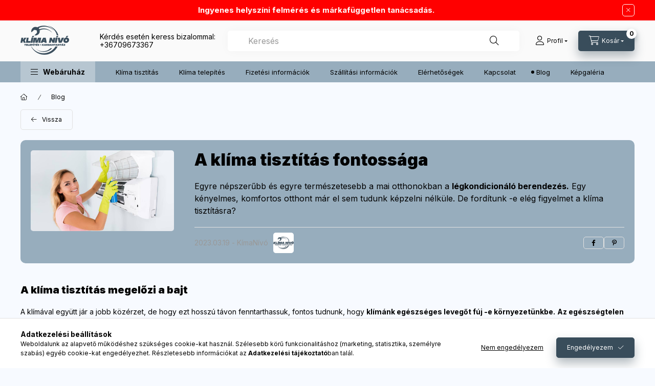

--- FILE ---
content_type: text/html; charset=UTF-8
request_url: https://klimanivo.hu/blog/a-klima-tisztitas-fontossaga
body_size: 23539
content:
<!DOCTYPE html>
<html lang="hu">
    <head>
        <meta charset="utf-8">
<meta name="description" content="A klíma tisztítás fontossága, klimanivo.hu - klíma webáruház">
<meta name="robots" content="index, follow">
<meta http-equiv="X-UA-Compatible" content="IE=Edge">
<meta property="og:site_name" content="klimanivo.hu - klíma webáruház" />
<meta property="og:title" content="A klíma tisztítás fontossága - Klíma Nívó - Klíma tisztítás,">
<meta property="og:description" content="A klíma tisztítás fontossága, klimanivo.hu - klíma webáruház">
<meta property="og:type" content="website">
<meta property="og:url" content="https://klimanivo.hu/blog/a-klima-tisztitas-fontossaga">
<meta name="mobile-web-app-capable" content="yes">
<meta name="apple-mobile-web-app-capable" content="yes">
<meta name="MobileOptimized" content="320">
<meta name="HandheldFriendly" content="true">

<title>A klíma tisztítás fontossága - Klíma Nívó - Klíma tisztítás,</title>


<script>
var service_type="shop";
var shop_url_main="https://klimanivo.hu";
var actual_lang="hu";
var money_len="0";
var money_thousend=" ";
var money_dec=",";
var shop_id=21653;
var unas_design_url="https:"+"/"+"/"+"klimanivo.hu"+"/"+"!common_design"+"/"+"custom"+"/"+"klimanivo.unas.hu"+"/";
var unas_design_code='0';
var unas_base_design_code='2400';
var unas_design_ver=4;
var unas_design_subver=0;
var unas_shop_url='https://klimanivo.hu';
var responsive="yes";
var price_nullcut_disable=1;
var config_plus=new Array();
config_plus['product_tooltip']=1;
config_plus['cart_fly_id']="cart-box__fly-to-desktop";
config_plus['cart_redirect']=1;
config_plus['cart_refresh_force']="1";
config_plus['money_type']='Ft';
config_plus['money_type_display']='Ft';
config_plus['accessible_design']=true;
var lang_text=new Array();

var UNAS = UNAS || {};
UNAS.shop={"base_url":'https://klimanivo.hu',"domain":'klimanivo.hu',"username":'klimanivo.unas.hu',"id":21653,"lang":'hu',"currency_type":'Ft',"currency_code":'HUF',"currency_rate":'1',"currency_length":0,"base_currency_length":0,"canonical_url":'https://klimanivo.hu/blog/a-klima-tisztitas-fontossaga'};
UNAS.design={"code":'0',"page":'page'};
UNAS.api_auth="962a003fd1645fe984b6904657a5132a";
UNAS.customer={"email":'',"id":0,"group_id":0,"without_registration":0};
UNAS.shop["only_private_customer_can_purchase"] = false;
 
UNAS.shop["page_id"] = 930300
UNAS.text = {
    "button_overlay_close": `Bezár`,
    "popup_window": `Felugró ablak`,
    "list": `lista`,
    "updating_in_progress": `frissítés folyamatban`,
    "updated": `frissítve`,
    "is_opened": `megnyitva`,
    "is_closed": `bezárva`,
    "deleted": `törölve`,
    "consent_granted": `hozzájárulás megadva`,
    "consent_rejected": `hozzájárulás elutasítva`,
    "field_is_incorrect": `mező hibás`,
    "error_title": `Hiba!`,
    "product_variants": `termék változatok`,
    "product_added_to_cart": `A termék a kosárba került`,
    "product_added_to_cart_with_qty_problem": `A termékből csak [qty_added_to_cart] [qty_unit] került kosárba`,
    "product_removed_from_cart": `A termék törölve a kosárból`,
    "reg_title_name": `Név`,
    "reg_title_company_name": `Cégnév`,
    "number_of_items_in_cart": `Kosárban lévő tételek száma`,
    "cart_is_empty": `A kosár üres`,
    "cart_updated": `A kosár frissült`
};


UNAS.text["delete_from_compare"]= `Törlés összehasonlításból`;
UNAS.text["comparison"]= `Összehasonlítás`;

UNAS.text["delete_from_favourites"]= `Törlés a kedvencek közül`;
UNAS.text["add_to_favourites"]= `Kedvencekhez`;






window.lazySizesConfig=window.lazySizesConfig || {};
window.lazySizesConfig.loadMode=1;
window.lazySizesConfig.loadHidden=false;

window.dataLayer = window.dataLayer || [];
function gtag(){dataLayer.push(arguments)};
gtag('js', new Date());
</script>

<script src="https://klimanivo.hu/!common_packages/jquery/jquery-3.2.1.js?mod_time=1690980617"></script>
<script src="https://klimanivo.hu/!common_packages/jquery/plugins/migrate/migrate.js?mod_time=1690980618"></script>
<script src="https://klimanivo.hu/!common_packages/jquery/plugins/autocomplete/autocomplete.js?mod_time=1751445028"></script>
<script src="https://klimanivo.hu/!common_packages/jquery/plugins/tools/overlay/overlay.js?mod_time=1759904162"></script>
<script src="https://klimanivo.hu/!common_packages/jquery/plugins/tools/toolbox/toolbox.expose.js?mod_time=1725517055"></script>
<script src="https://klimanivo.hu/!common_packages/jquery/plugins/lazysizes/lazysizes.min.js?mod_time=1690980618"></script>
<script src="https://klimanivo.hu/!common_packages/jquery/plugins/lazysizes/plugins/bgset/ls.bgset.min.js?mod_time=1753261540"></script>
<script src="https://klimanivo.hu/!common_packages/jquery/own/shop_common/exploded/common.js?mod_time=1764831094"></script>
<script src="https://klimanivo.hu/!common_packages/jquery/own/shop_common/exploded/common_overlay.js?mod_time=1759904162"></script>
<script src="https://klimanivo.hu/!common_packages/jquery/own/shop_common/exploded/common_shop_popup.js?mod_time=1759904162"></script>
<script src="https://klimanivo.hu/!common_packages/jquery/own/shop_common/exploded/function_accessibility_focus.js?mod_time=1759904162"></script>
<script src="https://klimanivo.hu/!common_packages/jquery/own/shop_common/exploded/function_favourites.js?mod_time=1725525526"></script>
<script src="https://klimanivo.hu/!common_packages/jquery/own/shop_common/exploded/function_compare.js?mod_time=1751445028"></script>
<script src="https://klimanivo.hu/!common_packages/jquery/own/shop_common/exploded/function_product_print.js?mod_time=1725525526"></script>
<script src="https://klimanivo.hu/!common_packages/jquery/own/shop_common/exploded/function_accessibility_status.js?mod_time=1764233415"></script>
<script src="https://klimanivo.hu/!common_packages/jquery/plugins/hoverintent/hoverintent.js?mod_time=1690980618"></script>
<script src="https://klimanivo.hu/!common_packages/jquery/own/shop_tooltip/shop_tooltip.js?mod_time=1759904162"></script>
<script src="https://klimanivo.hu/!common_packages/jquery/plugins/flickity/v3/flickity.pkgd.min.js?mod_time=1759904162"></script>
<script src="https://klimanivo.hu/!common_packages/jquery/plugins/toastr/toastr.min.js?mod_time=1690980618"></script>
<script src="https://klimanivo.hu/!common_packages/jquery/plugins/tippy/popper-2.4.4.min.js?mod_time=1690980618"></script>
<script src="https://klimanivo.hu/!common_packages/jquery/plugins/tippy/tippy-bundle.umd.min.js?mod_time=1690980618"></script>
<script src="https://klimanivo.hu/!common_design/custom/klimanivo.unas.hu/main.js?mod_time=1683582750"></script>

<link href="https://klimanivo.hu/temp/shop_21653_bc7e50d690cc6e753a51569654ac7d21.css?mod_time=1768289907" rel="stylesheet" type="text/css">

<link href="https://klimanivo.hu/blog/a-klima-tisztitas-fontossaga" rel="canonical">
<link href="https://klimanivo.hu/shop_ordered/21653/design_pic/favicon.ico" rel="shortcut icon">
<script>
        var google_consent=1;
    
        gtag('consent', 'default', {
           'ad_storage': 'denied',
           'ad_user_data': 'denied',
           'ad_personalization': 'denied',
           'analytics_storage': 'denied',
           'functionality_storage': 'denied',
           'personalization_storage': 'denied',
           'security_storage': 'granted'
        });

    
        gtag('consent', 'update', {
           'ad_storage': 'denied',
           'ad_user_data': 'denied',
           'ad_personalization': 'denied',
           'analytics_storage': 'denied',
           'functionality_storage': 'denied',
           'personalization_storage': 'denied',
           'security_storage': 'granted'
        });

        </script>
    <script async src="https://www.googletagmanager.com/gtag/js?id=G-XF5288WJN0"></script>    <script>
    gtag('config', 'G-XF5288WJN0');

        </script>
        <script>
    var google_analytics=1;

    
           gtag("event", "select_content", {
                content_type: "blog",
                content_id: "1040542"
           });
              </script>
           <script>
        gtag('config', 'AW-808548576');
                </script>
            <script>
        var google_ads=1;

                gtag('event','remarketing', {
            'ecomm_pagetype': 'other'        });
            </script>
        <!-- Google Tag Manager -->
    <script>(function(w,d,s,l,i){w[l]=w[l]||[];w[l].push({'gtm.start':
            new Date().getTime(),event:'gtm.js'});var f=d.getElementsByTagName(s)[0],
            j=d.createElement(s),dl=l!='dataLayer'?'&l='+l:'';j.async=true;j.src=
            'https://www.googletagmanager.com/gtm.js?id='+i+dl;f.parentNode.insertBefore(j,f);
        })(window,document,'script','dataLayer','GTM-WGQZKKS');</script>
    <!-- End Google Tag Manager -->

    
        <meta content="width=device-width, initial-scale=1.0" name="viewport" />
        <link rel="preconnect" href="https://fonts.gstatic.com">
        <link rel="preload" href="https://fonts.googleapis.com/css2?family=Inter:wght@400;700;900&display=swap" as="style" />
        <link rel="stylesheet" href="https://fonts.googleapis.com/css2?family=Inter:wght@400;700;900&display=swap" media="print" onload="this.media='all'">
        <noscript>
            <link rel="stylesheet" href="https://fonts.googleapis.com/css2?family=Inter:wght@400;700;900&display=swap" />
        </noscript>
        <link rel="preload" href="https://klimanivo.hu/!common_design/own/fonts/2400/customicons/custom-icons.css" as="style">
        <link rel="stylesheet" href="https://klimanivo.hu/!common_design/own/fonts/2400/customicons/custom-icons.css" media="print" onload="this.media='all'">
        <noscript>
            <link rel="stylesheet" href="https://klimanivo.hu/!common_design/own/fonts/2400/customicons/custom-icons.css" />
        </noscript>
        
        
        
        
        

        
        
        
                
        
        
        
        
        
        
        
        
        
                
        
        
    </head>


                
                
    
    
    
    
    
    
    
    
    
    
                     
    
    
    
    
    <body class='design_ver4' id="ud_shop_page">
    
        <!-- Google Tag Manager (noscript) -->
    <noscript><iframe src="https://www.googletagmanager.com/ns.html?id=GTM-WGQZKKS"
                      height="0" width="0" style="display:none;visibility:hidden"></iframe></noscript>
    <!-- End Google Tag Manager (noscript) -->
    <div id="image_to_cart" style="display:none; position:absolute; z-index:100000;"></div>
<div class="overlay_common overlay_warning" id="overlay_cart_add"></div>
<script>$(document).ready(function(){ overlay_init("cart_add",{"onBeforeLoad":false}); });</script>
<div id="overlay_login_outer"></div>	
	<script>
	$(document).ready(function(){
	    var login_redir_init="";

		$("#overlay_login_outer").overlay({
			onBeforeLoad: function() {
                var login_redir_temp=login_redir_init;
                if (login_redir_act!="") {
                    login_redir_temp=login_redir_act;
                    login_redir_act="";
                }

									$.ajax({
						type: "GET",
						async: true,
						url: "https://klimanivo.hu/shop_ajax/ajax_popup_login.php",
						data: {
							shop_id:"21653",
							lang_master:"hu",
                            login_redir:login_redir_temp,
							explicit:"ok",
							get_ajax:"1"
						},
						success: function(data){
							$("#overlay_login_outer").html(data);
							if (unas_design_ver >= 5) $("#overlay_login_outer").modal('show');
							$('#overlay_login1 input[name=shop_pass_login]').keypress(function(e) {
								var code = e.keyCode ? e.keyCode : e.which;
								if(code.toString() == 13) {		
									document.form_login_overlay.submit();		
								}	
							});	
						}
					});
								},
			top: 50,
			mask: {
	color: "#000000",
	loadSpeed: 200,
	maskId: "exposeMaskOverlay",
	opacity: 0.7
},
			closeOnClick: (config_plus['overlay_close_on_click_forced'] === 1),
			onClose: function(event, overlayIndex) {
				$("#login_redir").val("");
			},
			load: false
		});
		
			});
	function overlay_login() {
		$(document).ready(function(){
			$("#overlay_login_outer").overlay().load();
		});
	}
	function overlay_login_remind() {
        if (unas_design_ver >= 5) {
            $("#overlay_remind").overlay().load();
        } else {
            $(document).ready(function () {
                $("#overlay_login_outer").overlay().close();
                setTimeout('$("#overlay_remind").overlay().load();', 250);
            });
        }
	}

    var login_redir_act="";
    function overlay_login_redir(redir) {
        login_redir_act=redir;
        $("#overlay_login_outer").overlay().load();
    }
	</script>  
	<div class="overlay_common overlay_info" id="overlay_remind"></div>
<script>$(document).ready(function(){ overlay_init("remind",[]); });</script>

	<script>
    	function overlay_login_error_remind() {
		$(document).ready(function(){
			load_login=0;
			$("#overlay_error").overlay().close();
			setTimeout('$("#overlay_remind").overlay().load();', 250);	
		});
	}
	</script>  
	<div class="overlay_common overlay_info" id="overlay_newsletter"></div>
<script>$(document).ready(function(){ overlay_init("newsletter",[]); });</script>

<script>
function overlay_newsletter() {
    $(document).ready(function(){
        $("#overlay_newsletter").overlay().load();
    });
}
</script>
<div class="overlay_common overlay_error" id="overlay_script"></div>
<script>$(document).ready(function(){ overlay_init("script",[]); });</script>
    <script>
    $(document).ready(function() {
        $.ajax({
            type: "GET",
            url: "https://klimanivo.hu/shop_ajax/ajax_stat.php",
            data: {master_shop_id:"21653",get_ajax:"1"}
        });
    });
    </script>
    

    
    <div id="container" class="page_shop_page_930300  filter-not-exists filter-box-in-sidebar nav-position-top header-will-fixed fixed-cart-on-artdet">
                        <div class="js-element nanobar js-nanobar" data-element-name="header_text_section_1" role="region" aria-label="nanobar">
        <div class="container">
            <div class="header_text_section_1 nanobar__inner">
                                    <meta charset="UTF-8" />
<p style="text-align: center;"><span style="font-size: 15px;"><strong>Ingyenes helyszíni felmérés és márkafüggetlen tanácsadás. </strong></span></p>
<meta charset="UTF-8" />
                                <button type="button" class="btn btn-close nanobar__btn-close" onclick="closeNanobar(this,'header_text_section_1_hide','session','--nanobar-height');" aria-label="Bezár" title="Bezár"></button>
            </div>
        </div>
    </div>
    <script>
        window.addEventListener("DOMContentLoaded", function() {
            root.style.setProperty('--nanobar-height', getHeight($(".js-nanobar")) + "px");
        });
    </script>
    
                <nav id="nav--mobile-top" class="nav header nav--mobile nav--top d-sm-none js-header js-header-fixed">
            <div class="header-inner js-header-inner w-100">
                <div class="d-flex justify-content-center d-sm-none">
                                        <button type="button" class="hamburger-box__dropdown-btn-mobile burger btn dropdown__btn" id="hamburger-box__dropdown-btn" aria-label="hamburger button" data-btn-for="#hamburger-box__dropdown">
                        <span class="burger__lines">
                            <span class="burger__line"></span>
                            <span class="burger__line"></span>
                            <span class="burger__line"></span>
                        </span>
                        <span class="dropdown__btn-text">
                            Webáruház
                        </span>
                    </button>
                                        <button class="search-box__dropdown-btn btn dropdown__btn" aria-label="search button" type="button" data-btn-for="#search-box__dropdown">
                        <span class="search-box__dropdown-btn-icon dropdown__btn-icon icon--search"></span>
                    </button>

                    

                    

                    
                            <button class="profile__dropdown-btn js-profile-btn btn dropdown__btn" id="profile__dropdown-btn" type="button"
            data-orders="https://klimanivo.hu/shop_order_track.php" data-btn-for="#profile__dropdown"
            aria-label="Profil" aria-haspopup="dialog" aria-expanded="false" aria-controls="profile__dropdown"
    >
        <span class="profile__dropdown-btn-icon dropdown__btn-icon icon--user"></span>
        <span class="profile__text dropdown__btn-text">Profil</span>
            </button>
    
    
                    <button class="cart-box__dropdown-btn btn dropdown__btn js-cart-box-loaded-by-ajax" aria-label="cart button" type="button" data-btn-for="#cart-box__dropdown">
                        <span class="cart-box__dropdown-btn-icon dropdown__btn-icon icon--cart"></span>
                        <span class="cart-box__text dropdown__btn-text">Kosár</span>
                                    <span id="box_cart_content" class="cart-box">                <span class="bubble cart-box__bubble">0</span>
            </span>
    
                    </button>
                </div>
            </div>
        </nav>
                        <header class="header header--mobile py-3 px-4 d-flex justify-content-center d-sm-none position-relative has-tel">
                <div id="header_logo_img" class="js-element header_logo logo" data-element-name="header_logo">
        <div class="header_logo-img-container">
            <div class="header_logo-img-wrapper">
                                                <a class="has-img" href="https://klimanivo.hu/">                    <picture>
                                                <source srcset="https://klimanivo.hu/!common_design/custom/klimanivo.unas.hu/element/layout_hu_header_logo-400x120_1_default.png?time=1678183840 1x, https://klimanivo.hu/!common_design/custom/klimanivo.unas.hu/element/layout_hu_header_logo-400x120_1_default_retina.png?time=1678183840 2x" />
                        <img                              width="95" height="60"
                                                          src="https://klimanivo.hu/!common_design/custom/klimanivo.unas.hu/element/layout_hu_header_logo-400x120_1_default.png?time=1678183840"                             
                             alt="klimanivo.hu - klíma webáruház                        "/>
                    </picture>
                    </a>                                        </div>
        </div>
    </div>

                        <div class="js-element header_text_section_2 d-sm-none" data-element-name="header_text_section_2">
            <div class="header_text_section_2-slide slide-1"><p>Kérdés esetén keress bizalommal: </p>
<p><a href="tel:+36709673367">+36709673367</a></p></div>
    </div>

        
        </header>
        <header id="header--desktop" class="header header--desktop d-none d-sm-block js-header js-header-fixed">
            <div class="header-inner js-header-inner">
                <div class="header__top">
                    <div class="container">
                        <div class="header__top-inner">
                            <div class="row no-gutters gutters-md-10 justify-content-center align-items-center">
                                <div class="header__top-left col col-xl-auto">
                                    <div class="header__left-inner d-flex align-items-center">
                                                                                <div class="nav-link--products-placeholder-on-fixed-header burger btn">
                                            <span class="burger__lines">
                                                <span class="burger__line"></span>
                                                <span class="burger__line"></span>
                                                <span class="burger__line"></span>
                                            </span>
                                            <span class="burger__text dropdown__btn-text">
                                                Webáruház
                                            </span>
                                        </div>
                                        <button type="button" class="hamburger-box__dropdown-btn burger btn dropdown__btn d-lg-none" id="hamburger-box__dropdown-btn2" aria-label="hamburger button" data-btn-for="#hamburger-box__dropdown">
                                            <span class="burger__lines">
                                              <span class="burger__line"></span>
                                              <span class="burger__line"></span>
                                              <span class="burger__line"></span>
                                            </span>
                                            <span class="burger__text dropdown__btn-text">
                                              Webáruház
                                            </span>
                                        </button>
                                                                                    <div id="header_logo_img" class="js-element header_logo logo" data-element-name="header_logo">
        <div class="header_logo-img-container">
            <div class="header_logo-img-wrapper">
                                                <a class="has-img" href="https://klimanivo.hu/">                    <picture>
                                                <source srcset="https://klimanivo.hu/!common_design/custom/klimanivo.unas.hu/element/layout_hu_header_logo-400x120_1_default.png?time=1678183840 1x, https://klimanivo.hu/!common_design/custom/klimanivo.unas.hu/element/layout_hu_header_logo-400x120_1_default_retina.png?time=1678183840 2x" />
                        <img                              width="95" height="60"
                                                          src="https://klimanivo.hu/!common_design/custom/klimanivo.unas.hu/element/layout_hu_header_logo-400x120_1_default.png?time=1678183840"                             
                             alt="klimanivo.hu - klíma webáruház                        "/>
                    </picture>
                    </a>                                        </div>
        </div>
    </div>

                                        <div class="js-element header_text_section_2" data-element-name="header_text_section_2">
            <div class="header_text_section_2-slide slide-1"><p>Kérdés esetén keress bizalommal: </p>
<p><a href="tel:+36709673367">+36709673367</a></p></div>
    </div>

                                    </div>
                                </div>
                                <div class="header__top-right col-auto col-xl d-flex justify-content-end align-items-center">
                                    <button class="search-box__dropdown-btn btn dropdown__btn d-xl-none" id="#search-box__dropdown-btn2" aria-label="search button" type="button" data-btn-for="#search-box__dropdown2">
                                        <span class="search-box__dropdown-btn-icon dropdown__btn-icon icon--search"></span>
                                        <span class="search-box__text dropdown__btn-text">Keresés</span>
                                    </button>
                                    <div class="search-box__dropdown dropdown__content dropdown__content-till-lg" id="search-box__dropdown2" data-content-for="#search-box__dropdown-btn2" data-content-direction="full">
                                        <span class="dropdown__caret"></span>
                                        <button class="dropdown__btn-close search-box__dropdown__btn-close btn-close" type="button" title="bezár" aria-label="bezár"></button>
                                        <div class="dropdown__content-inner search-box__inner position-relative js-search browser-is-chrome"
     id="box_search_content2">
    <form name="form_include_search2" id="form_include_search2" action="https://klimanivo.hu/shop_search.php" method="get">
    <div class="search-box__form-inner d-flex flex-column">
        <div class="form-group box-search-group mb-0 js-search-smart-insert-after-here">
            <input data-stay-visible-breakpoint="1280" id="box_search_input2" class="search-box__input ac_input js-search-input form-control"
                   name="search" pattern=".{3,100}" aria-label="Keresés" title="Hosszabb kereső kifejezést írjon be!"
                   placeholder="Keresés" type="search" maxlength="100" autocomplete="off" required                   role="combobox" aria-autocomplete="list" aria-expanded="false"
                                      aria-controls="autocomplete-categories autocomplete-products"
                               >
            <div class="search-box__search-btn-outer input-group-append" title="Keresés">
                <button class="btn search-box__search-btn" aria-label="Keresés">
                    <span class="search-box__search-btn-icon icon--search"></span>
                </button>
            </div>
            <div class="search__loading">
                <div class="loading-spinner--small"></div>
            </div>
        </div>
        <div class="ac_results2">
            <span class="ac_result__caret"></span>
        </div>
    </div>
    </form>
</div>

                                    </div>
                                                                                <button class="profile__dropdown-btn js-profile-btn btn dropdown__btn" id="profile__dropdown-btn" type="button"
            data-orders="https://klimanivo.hu/shop_order_track.php" data-btn-for="#profile__dropdown"
            aria-label="Profil" aria-haspopup="dialog" aria-expanded="false" aria-controls="profile__dropdown"
    >
        <span class="profile__dropdown-btn-icon dropdown__btn-icon icon--user"></span>
        <span class="profile__text dropdown__btn-text">Profil</span>
            </button>
    
    
                                    <button id="cart-box__fly-to-desktop" class="cart-box__dropdown-btn btn dropdown__btn js-cart-box-loaded-by-ajax" aria-label="cart button" type="button" data-btn-for="#cart-box__dropdown">
                                        <span class="cart-box__dropdown-btn-icon dropdown__btn-icon icon--cart"></span>
                                        <span class="cart-box__text dropdown__btn-text">Kosár</span>
                                        <span class="bubble cart-box__bubble">-</span>
                                    </button>
                                </div>
                            </div>
                        </div>
                    </div>
                </div>
                                <div class="header__bottom">
                    <div class="container">
                        <nav class="navbar d-none d-lg-flex navbar-expand navbar-light align-items-stretch">
                                                        <ul id="nav--cat" class="nav nav--cat js-navbar-nav">
                                <li class="nav-item dropdown nav--main nav-item--products">
                                    <a class="nav-link nav-link--products burger d-lg-flex" href="#" onclick="event.preventDefault();" role="button" data-text="Webáruház" data-toggle="dropdown" aria-expanded="false" aria-haspopup="true">
                                        <span class="burger__lines">
                                            <span class="burger__line"></span>
                                            <span class="burger__line"></span>
                                            <span class="burger__line"></span>
                                        </span>
                                        <span class="burger__text dropdown__btn-text">
                                            Webáruház
                                        </span>
                                    </a>
                                    <div id="dropdown-cat" class="dropdown-menu d-none d-block clearfix dropdown--cat with-auto-breaking-megasubmenu dropdown--level-0">
                                                    <ul class="nav-list--0" aria-label="Webáruház">
            <li id="nav-item-akcio" class="nav-item spec-item js-nav-item-akcio">
                        <a class="nav-link" href="https://klimanivo.hu/shop_artspec.php?artspec=1"               aria-label="Akciók kategória"
                           >
                                            <span class="nav-link__text">
                    Akciók                </span>
            </a>
                    </li>
            <li id="nav-item-218262" class="nav-item dropdown js-nav-item-218262">
                        <a class="nav-link" href="https://klimanivo.hu/Markak"               aria-label="Márkák kategória"
                data-toggle="dropdown" data-mouseover="handleSub('218262','https://klimanivo.hu/shop_ajax/ajax_box_cat.php?get_ajax=1&type=layout&change_lang=hu&level=1&key=218262&box_var_name=shop_cat&box_var_layout_cache=1&box_var_expand_cache=yes&box_var_expand_cache_name=desktop&box_var_layout_level0=0&box_var_layout_level1=1&box_var_layout=2&box_var_ajax=1&box_var_section=content&box_var_highlight=yes&box_var_type=expand&box_var_div=no');" aria-haspopup="true" aria-expanded="false"            >
                                            <span class="nav-link__text">
                    Márkák                </span>
            </a>
                        <div class="megasubmenu dropdown-menu">
                <div class="megasubmenu__sticky-content">
                    <div class="loading-spinner"></div>
                </div>
                            </div>
                    </li>
            <li id="nav-item-504730" class="nav-item js-nav-item-504730">
                        <a class="nav-link" href="https://klimanivo.hu/Futesre-optimalizalt-klima"               aria-label="Fűtésre optimalizált klímák kategória"
                           >
                                            <span class="nav-link__text">
                    Fűtésre optimalizált klímák                </span>
            </a>
                    </li>
            <li id="nav-item-825087" class="nav-item dropdown js-nav-item-825087">
                        <a class="nav-link" href="https://klimanivo.hu/Klimak-helysegmeret-szerint"               aria-label="Klímák helységméret szerint kategória"
                data-toggle="dropdown" data-mouseover="handleSub('825087','https://klimanivo.hu/shop_ajax/ajax_box_cat.php?get_ajax=1&type=layout&change_lang=hu&level=1&key=825087&box_var_name=shop_cat&box_var_layout_cache=1&box_var_expand_cache=yes&box_var_expand_cache_name=desktop&box_var_layout_level0=0&box_var_layout_level1=1&box_var_layout=2&box_var_ajax=1&box_var_section=content&box_var_highlight=yes&box_var_type=expand&box_var_div=no');" aria-haspopup="true" aria-expanded="false"            >
                                            <span class="nav-link__text">
                    Klímák helységméret szerint                </span>
            </a>
                        <div class="megasubmenu dropdown-menu">
                <div class="megasubmenu__sticky-content">
                    <div class="loading-spinner"></div>
                </div>
                            </div>
                    </li>
            <li id="nav-item-784823" class="nav-item dropdown js-nav-item-784823">
                        <a class="nav-link" href="https://klimanivo.hu/Klimak-teljesitmeny-szerint"               aria-label="Klímák teljesítmény szerint kategória"
                data-toggle="dropdown" data-mouseover="handleSub('784823','https://klimanivo.hu/shop_ajax/ajax_box_cat.php?get_ajax=1&type=layout&change_lang=hu&level=1&key=784823&box_var_name=shop_cat&box_var_layout_cache=1&box_var_expand_cache=yes&box_var_expand_cache_name=desktop&box_var_layout_level0=0&box_var_layout_level1=1&box_var_layout=2&box_var_ajax=1&box_var_section=content&box_var_highlight=yes&box_var_type=expand&box_var_div=no');" aria-haspopup="true" aria-expanded="false"            >
                                            <span class="nav-link__text">
                    Klímák teljesítmény szerint                </span>
            </a>
                        <div class="megasubmenu dropdown-menu">
                <div class="megasubmenu__sticky-content">
                    <div class="loading-spinner"></div>
                </div>
                            </div>
                    </li>
        </ul>

    
                                    </div>
                                </li>
                            </ul>
                                                                                                                    
    <ul aria-label="Menüpontok" id="nav--menu" class="nav nav--menu js-navbar-nav">
                <li class="nav-item nav--main js-nav-item-599857">
                        <a class="nav-link" href="https://klimanivo.hu/klima-tisztitas-karbantartas/" >
                            Klíma tisztítás
            </a>
                    </li>
                <li class="nav-item nav--main js-nav-item-526476">
                        <a class="nav-link" href="https://klimanivo.hu/klima-szereles/" >
                            Klíma telepítés
            </a>
                    </li>
                <li class="nav-item nav--main js-nav-item-525808">
                        <a class="nav-link" href="https://klimanivo.hu/shop_contact.php?tab=payment" >
                            Fizetési információk
            </a>
                    </li>
                <li class="nav-item nav--main js-nav-item-242344">
                        <a class="nav-link" href="https://klimanivo.hu/shop_contact.php?tab=shipping" >
                            Szállítási információk
            </a>
                    </li>
                <li class="nav-item nav--main js-nav-item-332717">
                        <a class="nav-link" href="https://klimanivo.hu/shop_contact.php" >
                            Elérhetőségek
            </a>
                    </li>
                <li class="nav-item nav--main js-nav-item-244782">
                        <a class="nav-link" href="https://klimanivo.hu/shop_contact.php?tab=mail" >
                            Kapcsolat
            </a>
                    </li>
                <li class="nav-item nav--main js-nav-item-930300">
                        <a class="nav-link" href="https://klimanivo.hu/blog" >
                            Blog
            </a>
                    </li>
                <li class="nav-item nav--main js-nav-item-463793">
                        <a class="nav-link" href="https://klimanivo.hu/kepgaleria" >
                            Képgaléria
            </a>
                    </li>
            </ul>

    
                                                    </nav>
                        <script>
    let addOverflowHidden = function() {
        $('.hamburger-box__dropdown-inner').addClass('overflow-hidden');
    }
    function scrollToBreadcrumb() {
        scrollToElement({ element: '.nav-list-breadcrumb', offset: getVisibleDistanceTillHeaderBottom(), scrollIn: '.hamburger-box__dropdown-inner', container: '.hamburger-box__dropdown-inner', duration: 0, callback: addOverflowHidden });
    }

    function setHamburgerBoxHeight(height) {
        $('.hamburger-box__dropdown').css('height', height + 80);
    }

    let mobileMenuScrollData = [];

    function handleSub2(thisOpenBtn, id, ajaxUrl) {
        let navItem = $('#nav-item-'+id+'--m');
        let openBtn = $(thisOpenBtn);
        let $thisScrollableNavList = navItem.closest('.nav-list-mobile');
        let thisNavListLevel = $thisScrollableNavList.data("level");

        if ( thisNavListLevel == 0 ) {
            $thisScrollableNavList = navItem.closest('.hamburger-box__dropdown-inner');
        }
        mobileMenuScrollData["level_" + thisNavListLevel + "_position"] = $thisScrollableNavList.scrollTop();
        mobileMenuScrollData["level_" + thisNavListLevel + "_element"] = $thisScrollableNavList;

        if (!navItem.hasClass('ajax-loading')) {
            if (catSubOpen2(openBtn, navItem)) {
                if (ajaxUrl) {
                    if (!navItem.hasClass('ajax-loaded')) {
                        catSubLoad2(navItem, ajaxUrl);
                    } else {
                        scrollToBreadcrumb();
                    }
                } else {
                    scrollToBreadcrumb();
                }
            }
        }
    }
    function catSubOpen2(openBtn,navItem) {
        let thisSubMenu = navItem.find('.nav-list-menu--sub').first();
        let thisParentMenu = navItem.closest('.nav-list-menu');
        thisParentMenu.addClass('hidden');

        if (navItem.hasClass('show')) {
            openBtn.attr('aria-expanded','false');
            navItem.removeClass('show');
            thisSubMenu.removeClass('show');
        } else {
            openBtn.attr('aria-expanded','true');
            navItem.addClass('show');
            thisSubMenu.addClass('show');
            if (window.matchMedia('(min-width: 576px) and (max-width: 1259.8px )').matches) {
                let thisSubMenuHeight = thisSubMenu.outerHeight();
                if (thisSubMenuHeight > 0) {
                    setHamburgerBoxHeight(thisSubMenuHeight);
                }
            }
        }
        return true;
    }
    function catSubLoad2(navItem, ajaxUrl){
        let thisSubMenu = $('.nav-list-menu--sub', navItem);
        $.ajax({
            type: 'GET',
            url: ajaxUrl,
            beforeSend: function(){
                navItem.addClass('ajax-loading');
                setTimeout(function (){
                    if (!navItem.hasClass('ajax-loaded')) {
                        navItem.addClass('ajax-loader');
                        thisSubMenu.addClass('loading');
                    }
                }, 150);
            },
            success:function(data){
                thisSubMenu.html(data);
                $(document).trigger("ajaxCatSubLoaded");

                let thisParentMenu = navItem.closest('.nav-list-menu');
                let thisParentBreadcrumb = thisParentMenu.find('> .nav-list-breadcrumb');

                /* ha már van a szülőnek breadcrumbja, akkor azt hozzáfűzzük a gyerekhez betöltéskor */
                if (thisParentBreadcrumb.length > 0) {
                    let thisParentLink = thisParentBreadcrumb.find('.nav-list-parent-link').clone();
                    let thisSubMenuParentLink = thisSubMenu.find('.nav-list-parent-link');
                    thisParentLink.insertBefore(thisSubMenuParentLink);
                }

                navItem.removeClass('ajax-loading ajax-loader').addClass('ajax-loaded');
                thisSubMenu.removeClass('loading');
                if (window.matchMedia('(min-width: 576px) and (max-width: 1259.8px )').matches) {
                    let thisSubMenuHeight = thisSubMenu.outerHeight();
                    setHamburgerBoxHeight(thisSubMenuHeight);
                }
                scrollToBreadcrumb();
            }
        });
    }
    function catBack(thisBtn) {
        let thisCatLevel = $(thisBtn).closest('.nav-list-menu--sub');
        let thisParentItem = $(thisBtn).closest('.nav-item.show');
        let thisParentMenu = thisParentItem.closest('.nav-list-menu');

        if ( $(thisBtn).data("belongs-to-level") == 0 ) {
            mobileMenuScrollData["level_0_element"].animate({ scrollTop: mobileMenuScrollData["level_0_position"] }, 0, function() {});
        }

        if (window.matchMedia('(min-width: 576px) and (max-width: 1259.8px )').matches) {
            let thisParentMenuHeight = 0;
            if ( thisParentItem.parent('ul').hasClass('nav-list-mobile--0') ) {
                let sumHeight = 0;
                $( thisParentItem.closest('.hamburger-box__dropdown-nav-lists-wrapper').children() ).each(function() {
                    sumHeight+= $(this).outerHeight(true);
                });
                thisParentMenuHeight = sumHeight;
            } else {
                thisParentMenuHeight = thisParentMenu.outerHeight();
            }
            setHamburgerBoxHeight(thisParentMenuHeight);
        }
        if ( thisParentItem.parent('ul').hasClass('nav-list-mobile--0') ) {
            $('.hamburger-box__dropdown-inner').removeClass('overflow-hidden');
        }
        thisParentMenu.removeClass('hidden');
        thisCatLevel.removeClass('show');
        thisParentItem.removeClass('show');
        thisParentItem.find('.nav-button').attr('aria-expanded','false');
        return true;
    }

    function handleSub($id, $ajaxUrl) {
        let $navItem = $('#nav-item-'+$id);

        if (!$navItem.hasClass('ajax-loading')) {
            if (catSubOpen($navItem)) {
                if (!$navItem.hasClass('ajax-loaded')) {
                    catSubLoad($id, $ajaxUrl);
                }
            }
        }
    }

    function catSubOpen($navItem) {
        handleCloseDropdowns();
        let thisNavLink = $navItem.find('> .nav-link');
        let thisNavItem = thisNavLink.parent();
        let thisNavbarNav = $('.js-navbar-nav');
        let thisDropdownMenu = thisNavItem.find('.dropdown-menu').first();

        /*remove is-opened class form the rest menus (cat+plus)*/
        thisNavbarNav.find('.show').not(thisNavItem).not('.nav-item--products').not('.dropdown--cat').removeClass('show');

        /* check handler exists */
        let existingHandler = thisNavItem.data('keydownHandler');

        /* is has, off it */
        if (existingHandler) {
            thisNavItem.off('keydown', existingHandler);
        }

        const focusExitHandler = function(e) {
            if (e.key === "Escape") {
                handleCloseDropdownCat(false,{
                    reason: 'escape',
                    element: thisNavItem,
                    handler: focusExitHandler
                });
            }
        }

        if (thisNavItem.hasClass('show')) {
            thisNavLink.attr('aria-expanded','false');
            thisNavItem.removeClass('show');
            thisDropdownMenu.removeClass('show');
            $('html').removeClass('cat-megasubmenu-opened');
            $('#dropdown-cat').removeClass('has-opened');

            thisNavItem.off('keydown', focusExitHandler);
        } else {
            thisNavLink.attr('aria-expanded','true');
            thisNavItem.addClass('show');
            thisDropdownMenu.addClass('show');
            $('#dropdown-cat').addClass('has-opened');
            $('html').addClass('cat-megasubmenu-opened');

            thisNavItem.on('keydown', focusExitHandler);
            thisNavItem.data('keydownHandler', focusExitHandler);
        }
        return true;
    }
    function catSubLoad($id, $ajaxUrl){
        const $navItem = $('#nav-item-'+$id);
        const $thisMegasubmenu = $(".megasubmenu", $navItem);
        const parentDropdownMenuHeight = $navItem.closest('.dropdown-menu').outerHeight();
        const $thisMegasubmenuStickyContent = $(".megasubmenu__sticky-content", $thisMegasubmenu);
        $thisMegasubmenuStickyContent.css('height', parentDropdownMenuHeight);

        $.ajax({
            type: 'GET',
            url: $ajaxUrl,
            beforeSend: function(){
                $navItem.addClass('ajax-loading');
                setTimeout(function (){
                    if (!$navItem.hasClass('ajax-loaded')) {
                        $navItem.addClass('ajax-loader');
                    }
                }, 150);
            },
            success:function(data){
                $thisMegasubmenuStickyContent.html(data);
                const $thisScrollContainer = $thisMegasubmenu.find('.megasubmenu__cats-col').first();

                $thisScrollContainer.on('wheel', function(e){
                    e.preventDefault();
                    $(this).scrollLeft($(this).scrollLeft() + e.originalEvent.deltaY);
                });

                $navItem.removeClass('ajax-loading ajax-loader').addClass('ajax-loaded');
                $(document).trigger("ajaxCatSubLoaded");
            }
        });
    }

    $(document).ready(function () {
        $('.nav--menu .dropdown').on('focusout',function(event) {
            let dropdown = this.querySelector('.dropdown-menu');

                        const toElement = event.relatedTarget;

                        if (!dropdown.contains(toElement)) {
                dropdown.parentElement.classList.remove('show');
                dropdown.classList.remove('show');
            }
                        if (!event.target.closest('.dropdown.nav--main').contains(toElement)) {
                handleCloseMenuDropdowns();
            }
        });
         /* FÖLÉHÚZÁS */
        $('.nav-item.dropdown').on('focusin',function(event) {
            navItemDropdownOpen(event.currentTarget);
        });
        $('.nav--cat').on('focusout',function(event) {
                        if (!event.currentTarget.contains(event.relatedTarget)) {
                navItemDropdownClose(event.target.closest('.nav-item--products'));
            }
        });

        function navItemDropdownOpen(el) {
            handleCloseDropdowns();
            let thisNavItem = $(el);
            let thisNavLink = $('> .nav-link', thisNavItem);
            let thisNav = thisNavItem.closest('.js-navbar-nav');
            let thisDropdownItem = $('> .dropdown-item', thisNavItem);
            let thisNavLinkLeft = 0;

            if (thisNavLink.length > 0) {
                thisNavLinkLeft = thisNavLink.offset().left;
            }

            let thisDropdownMenu = thisNavItem.find('.dropdown-menu').first();
            let thisNavLinkAttr = thisNavLink.attr('data-mouseover');

            if (typeof thisNavLinkAttr !== 'undefined' && thisNavLinkAttr !== false) {
                eval(thisNavLinkAttr);
            }

            if ($headerHeight && thisNavLink.length > 0 && thisNav.hasClass('nav--menu') ) {
                thisDropdownMenu.css({
                    top: getVisibleDistanceTillHeaderBottom() + 'px',
                    left: thisNavLinkLeft + 'px'
                });
            }

            /* it's a category dropdown */
            if ( !thisNav.hasClass('nav--menu') ) {
                if (thisNavLink.hasClass('nav-link--products')) { /* categories btn */
                    $('html').addClass('products-dropdown-opened');
                    thisNavItem.addClass('force-show');
                } else {
                    let dropdown_cat = $('#dropdown-cat');
                    dropdown_cat.addClass('has-opened keep-opened');
                    setTimeout(
                        function () {
                            dropdown_cat.removeClass('keep-opened');
                        }, 400
                    );
                }
            }

            thisNavLink.attr('aria-expanded','true');
            thisNavItem.addClass('show');
            thisDropdownMenu.addClass('show');

            thisDropdownItem.attr('aria-expanded','true');
            thisDropdownItem.addClass('show');
        }

        function navItemDropdownClose(el) {
            let thisNavItem = $(el);
            let thisNavLink = $('> .nav-link', thisNavItem);
            let thisDropdownItem = $('> .dropdown-item', thisNavItem);
            let thisDropdownMenu = thisNavItem.find('.dropdown-menu').first();

            if (!thisNavItem.hasClass('always-opened')) {
                if (thisNavLink.hasClass('nav-link--products')) {
                    $('html').removeClass('products-dropdown-opened');
                }

                thisNavLink.attr('aria-expanded', 'false');
                thisNavItem.removeClass('show');
                thisDropdownMenu.removeClass('show');

                thisDropdownItem.attr('aria-expanded','true').addClass('show');

                if ( !thisNavLink.closest('.nav--menu').length > 0 ) {
                    if (!$('#dropdown-cat').hasClass('keep-opened')) {
                        $('html').removeClass('cat-megasubmenu-opened');
                        $('#dropdown-cat').removeClass('has-opened');
                    }
                }
            } else {
                if (thisNavLink.hasClass('nav-link--products')) {
                    $('html').removeClass('products-dropdown-opened cat-megasubmenu-opened');
                    thisNavItem.removeClass('force-show');
                    $('#dropdown-cat').removeClass('has-opened');
                }
            }
        }

        $('.nav-item.dropdown').hoverIntent({
            over: function () {
                navItemDropdownOpen(this);
            },
            out: function () {
                navItemDropdownClose(this);
            },
            interval: 100,
            sensitivity: 10,
            timeout: 250
        });
            });
</script>                    </div>
                </div>
                            </div>
        </header>
        
        
        
                <main class="main">
            <nav id="breadcrumb" aria-label="navigációs nyomvonal">
        <div class="container">
                    <ol class="breadcrumb breadcrumb--mobile level-1">
            <li class="breadcrumb-item">
                                <a class="breadcrumb--home" href="https://klimanivo.hu/" aria-label="Főoldal" title="Főoldal"></a>
                            </li>
                                    
                                                                                                <li class="breadcrumb-item">
                <a href="https://klimanivo.hu/blog">Blog</a>
            </li>
                    </ol>

        <ol class="breadcrumb breadcrumb--desktop level-1">
            <li class="breadcrumb-item">
                                <a class="breadcrumb--home" href="https://klimanivo.hu/" aria-label="Főoldal" title="Főoldal"></a>
                            </li>
                        <li class="breadcrumb-item">
                                <a href="https://klimanivo.hu/blog">Blog</a>
                            </li>
                    </ol>
        <script>
            function markActiveNavItems() {
                                                        $(".js-nav-item-930300").addClass("has-active");
                                                }
            $(document).ready(function(){
                markActiveNavItems();
            });
            $(document).on("ajaxCatSubLoaded",function(){
                markActiveNavItems();
            });
        </script>
        </div>
    </nav>

            
                        
                                        
            
            <link rel="preload" href="https://klimanivo.hu/!common_packages/jquery/plugins/photoswipe/css/default-skin.min.css" as="style" onload="this.onload=null;this.rel='stylesheet'">
<link rel="preload" href="https://klimanivo.hu/!common_packages/jquery/plugins/photoswipe/css/photoswipe.min.css" as="style" onload="this.onload=null;this.rel='stylesheet'">
<script defer src="https://klimanivo.hu/!common_packages/jquery/plugins/photoswipe/photoswipe.min.js"></script>
<script defer src="https://klimanivo.hu/!common_packages/jquery/plugins/photoswipe/photoswipe-ui-default.min.js"></script>
<script>
    var initPhotoSwipeFromDOMGallery = function(datas) {
        var $pswp = $(".pswp")[0];
        var $psDatas = $(datas);

        $psDatas.each( function() {
            var $pics     = $(this),
                getItems = function() {
                    var items = [];
                    $pics.find("a").each(function() {
                        var $this = $(this);
                        var $href   = $this.attr("href"),
                            $size   = $this.data("size").split("x"),
                            $width  = $size[0],
                            $height = $size[1],
                            $title = $this.data("caption")

                        var item = {
                            src : $href,
                            w   : $width,
                            h   : $height,
                            title: $title
                        };

                        items.push(item);
                    });
                    return items;
                };

            var items = getItems();

            $(".gallery__img-link", $pics).on('click', function(event) {
                event.preventDefault();

                var $index = $(this).index();
                var options = {
                    index: $index,
                    history: false,
                    bgOpacity: 1,
                    preventHide: true,
                    shareEl: false,
                    showHideOpacity: true,
                    getDoubleTapZoom: function(isMouseClick, item) {
                        if(isMouseClick) {
                            return 1;
                        } else {
                            return item.initialZoomLevel < 0.7 ? 1 : 1.5;
                        }
                    },
                    addCaptionHTMLFn: function(item, captionEl, isFake) {
                        if(!item.title) {
                            captionEl.children[0].innerText = "";
                            return false;
                        }
                        captionEl.children[0].innerHTML = item.title;
                        return true;
                    }
                };

                var photoSwipe = new PhotoSwipe($pswp, PhotoSwipeUI_Default, items, options);
                photoSwipe.listen('close', () => {
                    if (UNAS.design.active_element) {
                        UNAS.design.active_element.focus();
                        UNAS.design.active_element = '';
                    }
                });
                photoSwipe.listen('initialZoomIn', () => {
                    UNAS.design.active_element = document.activeElement;
                });
                photoSwipe.init();
            });

        });

    };
</script>
<div class="pswp pswp--gallery" tabindex="-1" role="dialog" aria-hidden="true" style="display: none;">
    <div class="pswp__bg"></div>
    <div class="pswp__scroll-wrap">
        <div class="pswp__container">
            <div class="pswp__item"></div>
            <div class="pswp__item"></div>
            <div class="pswp__item"></div>
        </div>
        <div class="pswp__ui pswp__ui--hidden">
            <div class="pswp__top-bar">
                <div class="pswp__counter"></div>
                <button class="pswp__button pswp__button--close"></button>
                <button class="pswp__button pswp__button--fs"></button>
                <button class="pswp__button pswp__button--zoom"></button>
            </div>
            <div class="pswp__share-modal pswp__share-modal--hidden pswp__single-tap">
                <div class="pswp__share-tooltip"></div>
            </div>
            <button class="pswp__button pswp__button--arrow--left"></button>
            <button class="pswp__button pswp__button--arrow--right"></button>
            <div class="pswp__caption">
                <div class="pswp__caption__center"></div>
            </div>
            <div class="pswp__preloader">
                <div class="pswp__preloader__icn">
                    <div class="pswp__preloader__cut">
                        <div class="pswp__preloader__donut"></div>
                    </div>
                </div>
            </div>
        </div>
    </div>
</div>

<div id="page_page_content">
    
            
        
        
                
                                    
                            
                                                        
                    
                                                                    <article class="page_content--blog-details has-no-details-img" id="page_content_1040542">
                            <div class="blog-details__back-btn-wrap mb-4">
                                <div class="container">
                                    <a class="blog-details__back-btn btn btn--back" href="https://klimanivo.hu/blog">Vissza</a>
                                </div>
                            </div>

                                                             <div class="blog-details__top mb-4 mb-lg-5">
                                    <div class="container">
                                        <div class="blog-details__top-inner">
                                            <div class="row row-gap-20">
                                                                                                <div class="col-12 blog-details__intro-img-col">
                                                    <div class="blog-details__intro-img-outer" style="width: 960px;">
                                                        <div class="blog-details__intro-img-wrap" style="padding-top: 56.25%;">
                                                            <img class="blog-details__intro-img lazy-img lazyload" width="960" height="540" src="https://klimanivo.hu/shop_ordered/21653/pic/klimanivo.jpg" alt="A klíma tisztítás fontossága" />
                                                        </div>
                                                    </div>
                                                </div>
                                                                                                <div class="blog-details__blog-infos-col col-lg">
                                                    <div class="blog-details__blog-infos">
                                                        <h1 class="blog-details__title mb-4">A klíma tisztítás fontossága</h1>
                                                        <div class="blog-details__intro-text font-md-l mb-4"><p><span>Egyre népszerűbb és egyre természetesebb a mai otthonokban a </span><b>légkondicionáló berendezés.</b><span> Egy kényelmes, komfortos otthont már el sem tudunk képzelni nélküle. De fordítunk -e elég figyelmet a klíma tisztításra?</span></p></div>
                                                                                                                <div class="blog-details__author-and-social">
                                                            <div class="row gutters-10 row-gap-10">
                                                                <div class="col-auto">
                                                                    <div class="row gutters-5 flex-nowrap align-items-center">
                                                                        <div class="page__blog-author-and-date line-height-12 col-auto text-muted">
                                                                                                                                                            <span class="page__blog-date-and-time">
                                                                                    <span class="page__blog-date">2023.03.19</span>
                                                                                    <span class="page__blog-time d-none">17:05</span>
                                                                                </span>
                                                                            
                                                                                                                                                        <span class="page__blog-author-name">KímaNívó</span>
                                                                                                                                                    </div>
                                                                                                                                                <div class="page__blog-author-img col-auto">
                                                                            <div class="page__blog-author-img-wrap">
                                                                                <img width="100" height="100" src="https://klimanivo.hu/shop_ordered/21653/pic/author_pic/kimanivo.png" alt="KímaNívó" />
                                                                            </div>
                                                                        </div>
                                                                                                                                            </div>
                                                                </div>
                                                                                                                                <div class="social-medias col-auto flex-grow-0 ml-auto">
                                                                                                                                        <button class="social-media social-media--facebook" type="button" aria-label="facebook" data-tippy="facebook" onclick='window.open("https://www.facebook.com/sharer.php?u=https%3A%2F%2Fklimanivo.hu%2Fblog%2Fa-klima-tisztitas-fontossaga")'></button>
                                                                                                                                        <button class="social-media social-media--pinterest" type="button" aria-label="pinterest" data-tippy="pinterest" onclick='window.open("http://www.pinterest.com/pin/create/button/?url=https%3A%2F%2Fklimanivo.hu%2Fblog%2Fa-klima-tisztitas-fontossaga&media=&description=A+kl%C3%ADma+tiszt%C3%ADt%C3%A1s+fontoss%C3%A1ga")'></button>
                                                                                                                                                                                                        </div>
                                                                                                                            </div>
                                                        </div>
                                                    </div>
                                                </div>
                                            </div>
                                        </div>
                                    </div>
                                </div>
                                                        <div class="blog-details__text mb-4 mb-lg-5">
                                <div class="container">
                                    <h3><span>A klíma tisztítás megelőzi a bajt</span></h3>
<p><span>A klímával együtt jár a jobb közérzet, de hogy ezt hosszú távon fenntarthassuk, fontos tudnunk, hogy </span><b>klímánk egészséges levegőt fúj -e környezetünkbe.</b><span> </span><b>Az egészségtelen levegőtől</b><span> komolyabban is </span><b>megbetegedhetünk<span> </span></b><span>és értékes </span><b>berendezésünk is megrongálódhat</b><span> </span><b>a klíma tisztítás hiánya miatt.</b><span> Nem is beszélve arról, hogy az áramszámlán is érezni fogjuk az elmaradt karbantartást.</span></p>
<p><span>Ami a szervezetünknek árthat, az a klímának sem kívánatos.</span></p>
<p><span>Lássuk csak, melyek azok a dolgok, amelyektől </span><b>a<span> </span><a href="https://klimanivo.hu/klima-tisztitas-karbantartas/">klíma tisztítással megszabadulhatunk</a>:</b></p>
<ul>
<li><span>káros lerakódástól</span></li>
<li><span>szmog</span></li>
<li><span>rendkívül káros baktériumok</span></li>
<li><span>gombák</span></li>
<li><span>élősködők</span></li>
<li><span>por</span></li>
</ul>
<p><span>Persze érdemes számba venni azokat a problémákat, amit a</span><b><span> </span>klíma tisztítás hiánya okozhat. Kárt tehet egészségünkben:</b></p>
<ul>
<li><span>általános megfázás</span></li>
<li><span>különféle allergiák</span></li>
<li><span>tüdőgyulladás</span></li>
<li><span>asztmán</span></li>
<li><span>Pontiac láz</span></li>
</ul>
<p><span>Problémák lesznek légkondicionáló berendezésünkkel, mert:</span></p>
<ul>
<li><span>megjelenik a rendszerben a penészgomba</span></li>
<li><span>a szennyeződés egyre csak nő és nő</span></li>
<li><span>a por megterheli a rendszert</span></li>
<li><span>romlik a klíma teljesítnyénye</span></li>
<li><span>több áram fogy</span></li>
</ul>
<p><span>Fontos ellenőrizni </span><b>a kondenzvíz megfelelő elvezetését</b><span> is, mert </span><span>a beköltözött rovar dugulást eredményezhet. Ennek eredményeként víz szivároghat a beltéri egységből.</span></p>
<h3><span>A klíma tisztítás gyakorisága</span></h3>
<p><span>A keveset használt klíma akár másfél évig is kibírja tisztítás nélkül, de </span><b>ha valóban elővigyázatosak akarunk lenni, akkor évente kitakarítjuk.</b><span> A többet, nagyobb lakótérben használt berendezések tisztítását legalább évente kétszer: </span><b>a hűtési és fűtési szezon indulásánál is el kell végeztetnünk.</b></p>
<p><b>Kivel végeztessük?</b></p>
<p><b>Ha igazán alaposan akarunk eljárni</b><span>, akkor </span><b>klímatisztító szakember hívunk</b><span>, bár a klímatisztítás helyesen végezve  mégsem lehetetlen. A következő lépéseket szükséges betartanunk és mindent részletesen végigcsinálnunk:</span></p>
<ul>
<li><span>Szerezzük be a hozzávalókat: klímatisztító habot vagy sprayt.</span></li>
<li><span>Áramtalanítsunk</span></li>
<li><span>Nyissuk le a beltéri egység fedőlapját és vegyük ki a porszűrőt</span></li>
<li><span>A lamellákat és a hűtőbordát fújjuk be</span></li>
<li><span>A 20 perces hatóidő alatt mossuk ki a porszűrőt szappanos vízzel</span></li>
<li><span>Hagyjuk a napon megszáradni</span></li>
<li><span>Szereljük össze a szerkezetet.</span></li>
</ul>
<p><span>Természetes, ha klímatisztítás után kellemetlen szagot érzünk, ne aggódjunk miatta, hamar elmúlik majd.</span></p>
<p><strong>Ha a klíma tisztítással nem kíván bajlódni hívjon munkaidőben, vagy küldjön üzenetet és szakszerűen elvégezzük a munkát.</strong></p>
<div class="flex_column av_one_half  flex_column_div first  avia-builder-el-0  el_before_av_one_half  avia-builder-el-first  ">
<div class="avia-button-wrap avia-button-center  avia-builder-el-1  avia-builder-el-no-sibling "><a href="tel: +36 70 967 3367" class="avia-button avia-button-fullwidth   av-icon-on-hover avia-icon_select-yes-left-icon avia-color-custom "><span class="avia_button_icon avia_button_icon_left" aria-hidden="true" data-av_icon="" data-av_iconfont="entypo-fontello"></span><span class="avia_iconbox_title">+36 70 967 3367</span><span class="avia_button_background avia-button avia-button-fullwidth avia-color-custom"></span></a></div>
</div>
<div class="flex_column av_one_half  flex_column_div   avia-builder-el-2  el_after_av_one_half  avia-builder-el-last  ">
<div class="avia-button-wrap avia-button-center  avia-builder-el-3  avia-builder-el-no-sibling "><a href="https://klimanivo.hu/kapcsolat/" class="avia-button avia-button-fullwidth   av-icon-on-hover avia-icon_select-yes-left-icon avia-color-custom "><span class="avia_button_icon avia_button_icon_left" aria-hidden="true" data-av_icon="" data-av_iconfont="entypo-fontello"></span><span class="avia_iconbox_title">ÜZENET KÜLDÉS</span><span class="avia_button_background avia-button avia-button-fullwidth avia-color-custom"></span></a></div>
</div>
<p> </p>
                                </div>
                            </div>
                                                        <div class="blog-details__back-btn-wrap">
                                <div class="container">
                                    <a class="blog-details__back-btn btn btn--back" href="https://klimanivo.hu/blog">Vissza</a>
                                </div>
                            </div>
                        </article>
                                            
                    
                    
                                    
                                        
            </div>


                    </main>
        
                <footer id="footer">
            <div class="footer">
                <div class="footer-container container">
                    <div class="footer__navigation">
                        <div class="row gutters-10">
                            <nav class="footer__nav footer__nav-1 col-xs-6 col-lg-3 mb-5 mb-lg-3">    <div class="js-element footer_v2_menu_1" data-element-name="footer_v2_menu_1" role="region" aria-label="Vásárlói fiók">
                <div class="footer__header footer__header h6">
            Vásárlói fiók
        </div>
                                        <div class="footer__html">
<ul>
<li><a href="javascript:overlay_login();">Belépés</a></li>
<li><a href="https://klimanivo.hu/shop_reg.php">Regisztráció</a></li>
<li><a href="https://klimanivo.hu/shop_order_track.php">Profilom</a></li>
<li><a href="https://klimanivo.hu/shop_cart.php">Kosár</a></li>
<li><a href="https://klimanivo.hu/shop_order_track.php?tab=favourites">Kedvenceim</a></li>
</ul></div>
            </div>

</nav>
                            <nav class="footer__nav footer__nav-2 col-xs-6 col-lg-3 mb-5 mb-lg-3">    <div class="js-element footer_v2_menu_2" data-element-name="footer_v2_menu_2" role="region" aria-label="Információk">
                <div class="footer__header footer__header h6">
            Információk
        </div>
                                        <div class="footer__html">
<ul>
<li><a href="https://klimanivo.hu/shop_help.php?tab=terms">Általános szerződési feltételek</a></li>
<li><a href="https://klimanivo.hu/shop_help.php?tab=privacy_policy">Adatkezelési tájékoztató</a></li>
<li><a href="https://klimanivo.hu/shop_contact.php?tab=payment">Fizetés</a></li>
<li><a href="https://klimanivo.hu/shop_contact.php?tab=shipping">Szállítás</a></li>
<li><a href="https://klimanivo.hu/shop_contact.php">Elérhetőségek</a></li>
</ul></div>
            </div>

</nav>
                            <nav class="footer__nav footer__nav-3 col-xs-6 col-lg-3 mb-5 mb-lg-3">
                                    <div class="js-element footer_v2_menu_3 href-icons footer_contact" data-element-name="footer_v2_menu_3" role="region" aria-label="KLÍMA NÍVÓ Kft.">
                <div class="footer__header footer__header h6">
            KLÍMA NÍVÓ Kft.
        </div>
                                        <div class="footer__html"><ul>
<li><a href="https://goo.gl/maps/GeGKSWBZQukUkWzB7" target="_blank" rel="noopener">Telephely: 1093 Budapest, Lobogó u. 20</a></li>
<li><a href="tel:+36709673367" target="_blank" rel="noopener">+36709673367</a></li>
<li><a href="mailto:klimanivo@gmail.com" target="_blank" rel="noopener">klimanivo@gmail.com</a></li>
</ul></div>
            </div>


                                <div class="footer_social footer_v2_social">
                                    <ul class="footer__list d-flex list--horizontal">
                                                    <li class="js-element footer_v2_social-list-item" data-element-name="footer_v2_social"><p><a href="https://facebook.com" target="_blank" rel="noopener" title="Facebook">facebook</a></p></li>
            <li class="js-element footer_v2_social-list-item" data-element-name="footer_v2_social"><p><a href="https://twitter.com" target="_blank" rel="noopener" title="Twitter">twitter</a></p></li>
            <li class="js-element footer_v2_social-list-item" data-element-name="footer_v2_social"><p><a href="https://pinterest.com" target="_blank" rel="noopener" title="Pinterest">pinterest</a></p></li>
            <li class="js-element footer_v2_social-list-item" data-element-name="footer_v2_social"><p><a href="https://instagram.com" target="_blank" rel="noopener" title="Instagram">instagram</a></p></li>
    

                                        <li><button type="button" class="cookie-alert__btn-open btn btn-square icon--cookie" id="cookie_alert_close" onclick="cookie_alert_action(0,-1)" title="Adatkezelési beállítások"></button></li>
                                    </ul>
                                </div>
                            </nav>
                            <nav class="footer__nav footer__nav-4 col-xs-6 col-lg-3 mb-5 mb-lg-3">
                                                                        <div class="js-element footer_v2_menu_4" data-element-name="footer_v2_menu_4" role="region" aria-label="Lorem ipsum dolor">
                <div class="footer__header">
            Lorem ipsum dolor
        </div>
                                        <div class="footer__html">
<ul>
<li><a href="#">lorem</a></li>
<li><a href="#">ipsum dolor</a></li>
<li><a href="#">sit amet</a></li>
<li><a href="#">lorem</a></li>
<li><a href="#">consectetur</a></li>
</ul></div>
            </div>


                                                            </nav>
                        </div>
                    </div>
                </div>
                <script>	$(document).ready(function () {			$("#provider_link_click").click(function(e) {			window.open("https://unas.hu/?utm_source=21653&utm_medium=ref&utm_campaign=shop_provider");		});	});</script><a id='provider_link_click' href='#' class='text_normal has-img' title='Webáruház készítés'><img src='https://klimanivo.hu/!common_design/own/image/logo_unas_dark.png' width='60' height='16' srcset='https://klimanivo.hu/!common_design/own/image/logo_unas_dark_2x.png 2x' alt='Webáruház készítés' title='Webáruház készítés' loading='lazy'></a>
            </div>
        </footer>
        

                
                
                <div class="hamburger-box hamburger-box__dropdown dropdown__content" id="hamburger-box__dropdown" data-content-for="#hamburger-box__dropdown-btn, #hamburger-box__dropdown__btn-close" data-content-direction="left">
            <span class="dropdown__caret"></span>
            <button class="dropdown__btn-close hamburger-box__dropdown__btn-close btn-close" id="hamburger-box__dropdown__btn-close" type="button" title="bezár" aria-label="bezár"></button>
            <div class="dropdown__content-inner hamburger-box__dropdown-inner">
                <div class="hamburger-box__dropdown-nav-lists-wrapper">
                                                    <div class="nav-list-menu nav-list-menu--main">
    <ul class="nav-list-mobile nav-list-mobile--0" data-level="0" aria-label="Webáruház">
                <li id="nav-item-akcio--m" class="nav-item spec-item js-nav-item-akcio">
            <a class="nav-link" href="https://klimanivo.hu/shop_artspec.php?artspec=1"               aria-label="Akciók kategória"
            >
                                <span class="nav-link__text">
                    Akciók                </span>
            </a>
            
                    </li>
                <li id="nav-item-218262--m" class="nav-item js-nav-item-218262">
            <a class="nav-link" href="https://klimanivo.hu/Markak"               aria-label="Márkák kategória"
            >
                                <span class="nav-link__text">
                    Márkák                </span>
            </a>
                        <button class="btn btn-text nav-button" type="button" data-toggle="dropdown" aria-label="További kategóriák" aria-haspopup="true" aria-expanded="false" onclick="handleSub2(this,'218262','https://klimanivo.hu/shop_ajax/ajax_box_cat.php?get_ajax=1&type=layout&change_lang=hu&level=1&key=218262&box_var_name=shop_cat&box_var_layout_cache=1&box_var_expand_cache=yes&box_var_expand_cache_name=mobile&box_var_layout_level0=5&box_var_layout=6&box_var_ajax=1&box_var_section=content&box_var_highlight=yes&box_var_type=expand&box_var_div=no');"></button>
            
                        <div class="nav-list-menu nav-list-menu--sub">
                <div class="loading-spinner"></div>
                            </div>
                    </li>
                <li id="nav-item-504730--m" class="nav-item js-nav-item-504730">
            <a class="nav-link" href="https://klimanivo.hu/Futesre-optimalizalt-klima"               aria-label="Fűtésre optimalizált klímák kategória"
            >
                                <span class="nav-link__text">
                    Fűtésre optimalizált klímák                </span>
            </a>
            
                    </li>
                <li id="nav-item-825087--m" class="nav-item js-nav-item-825087">
            <a class="nav-link" href="https://klimanivo.hu/Klimak-helysegmeret-szerint"               aria-label="Klímák helységméret szerint kategória"
            >
                                <span class="nav-link__text">
                    Klímák helységméret szerint                </span>
            </a>
                        <button class="btn btn-text nav-button" type="button" data-toggle="dropdown" aria-label="További kategóriák" aria-haspopup="true" aria-expanded="false" onclick="handleSub2(this,'825087','https://klimanivo.hu/shop_ajax/ajax_box_cat.php?get_ajax=1&type=layout&change_lang=hu&level=1&key=825087&box_var_name=shop_cat&box_var_layout_cache=1&box_var_expand_cache=yes&box_var_expand_cache_name=mobile&box_var_layout_level0=5&box_var_layout=6&box_var_ajax=1&box_var_section=content&box_var_highlight=yes&box_var_type=expand&box_var_div=no');"></button>
            
                        <div class="nav-list-menu nav-list-menu--sub">
                <div class="loading-spinner"></div>
                            </div>
                    </li>
                <li id="nav-item-784823--m" class="nav-item js-nav-item-784823">
            <a class="nav-link" href="https://klimanivo.hu/Klimak-teljesitmeny-szerint"               aria-label="Klímák teljesítmény szerint kategória"
            >
                                <span class="nav-link__text">
                    Klímák teljesítmény szerint                </span>
            </a>
                        <button class="btn btn-text nav-button" type="button" data-toggle="dropdown" aria-label="További kategóriák" aria-haspopup="true" aria-expanded="false" onclick="handleSub2(this,'784823','https://klimanivo.hu/shop_ajax/ajax_box_cat.php?get_ajax=1&type=layout&change_lang=hu&level=1&key=784823&box_var_name=shop_cat&box_var_layout_cache=1&box_var_expand_cache=yes&box_var_expand_cache_name=mobile&box_var_layout_level0=5&box_var_layout=6&box_var_ajax=1&box_var_section=content&box_var_highlight=yes&box_var_type=expand&box_var_div=no');"></button>
            
                        <div class="nav-list-menu nav-list-menu--sub">
                <div class="loading-spinner"></div>
                            </div>
                    </li>
            </ul>
</div>

    
                                                                                        <div class="dropdown-divider d-lg-none d-xl-block"></div>
                                            <div class="nav-list-menu nav-list-menu--main d-lg-none d-xl-block">
                                        <ul aria-label="Menüpontok" class="nav-list-mobile nav-list-sub nav-list-mobile--0" data-level="0">
                <li id="nav-item-599857--m" class="nav-item js-nav-item-599857">
            <a class="nav-link" href="https://klimanivo.hu/klima-tisztitas-karbantartas/">
                <span class="nav-link__text">
                    Klíma tisztítás
                </span>
            </a>
                    </li>
                <li id="nav-item-526476--m" class="nav-item js-nav-item-526476">
            <a class="nav-link" href="https://klimanivo.hu/klima-szereles/">
                <span class="nav-link__text">
                    Klíma telepítés
                </span>
            </a>
                    </li>
                <li id="nav-item-525808--m" class="nav-item js-nav-item-525808">
            <a class="nav-link" href="https://klimanivo.hu/shop_contact.php?tab=payment">
                <span class="nav-link__text">
                    Fizetési információk
                </span>
            </a>
                    </li>
                <li id="nav-item-242344--m" class="nav-item js-nav-item-242344">
            <a class="nav-link" href="https://klimanivo.hu/shop_contact.php?tab=shipping">
                <span class="nav-link__text">
                    Szállítási információk
                </span>
            </a>
                    </li>
                <li id="nav-item-332717--m" class="nav-item js-nav-item-332717">
            <a class="nav-link" href="https://klimanivo.hu/shop_contact.php">
                <span class="nav-link__text">
                    Elérhetőségek
                </span>
            </a>
                    </li>
                <li id="nav-item-244782--m" class="nav-item js-nav-item-244782">
            <a class="nav-link" href="https://klimanivo.hu/shop_contact.php?tab=mail">
                <span class="nav-link__text">
                    Kapcsolat
                </span>
            </a>
                    </li>
                <li id="nav-item-930300--m" class="nav-item js-nav-item-930300">
            <a class="nav-link" href="https://klimanivo.hu/blog">
                <span class="nav-link__text">
                    Blog
                </span>
            </a>
                    </li>
                <li id="nav-item-463793--m" class="nav-item js-nav-item-463793">
            <a class="nav-link" href="https://klimanivo.hu/kepgaleria">
                <span class="nav-link__text">
                    Képgaléria
                </span>
            </a>
                    </li>
            </ul>

    
                    </div>
                                    </div>
            </div>
        </div>
                <div class="search-box__dropdown dropdown__content" id="search-box__dropdown" data-content-for="#search-box__dropdown-btn" data-content-direction="full">
            <span class="dropdown__caret"></span>
            <button class="dropdown__btn-close search-box__dropdown__btn-close btn-close" type="button" title="bezár" aria-label="bezár"></button>
            <div class="dropdown__content-inner search-box__inner position-relative js-search browser-is-chrome"
     id="box_search_content">
    <form name="form_include_search" id="form_include_search" action="https://klimanivo.hu/shop_search.php" method="get">
    <div class="search-box__form-inner d-flex flex-column">
        <div class="form-group box-search-group mb-0 js-search-smart-insert-after-here">
            <input data-stay-visible-breakpoint="1280" id="box_search_input" class="search-box__input ac_input js-search-input form-control"
                   name="search" pattern=".{3,100}" aria-label="Keresés" title="Hosszabb kereső kifejezést írjon be!"
                   placeholder="Keresés" type="search" maxlength="100" autocomplete="off" required                   role="combobox" aria-autocomplete="list" aria-expanded="false"
                                      aria-controls="autocomplete-categories autocomplete-products"
                               >
            <div class="search-box__search-btn-outer input-group-append" title="Keresés">
                <button class="btn search-box__search-btn" aria-label="Keresés">
                    <span class="search-box__search-btn-icon icon--search"></span>
                </button>
            </div>
            <div class="search__loading">
                <div class="loading-spinner--small"></div>
            </div>
        </div>
        <div class="ac_results">
            <span class="ac_result__caret"></span>
        </div>
    </div>
    </form>
</div>

        </div>
                    
        <div class="profile__dropdown dropdown__content" id="profile__dropdown" data-content-for="#profile__dropdown-btn" data-content-direction="right"
         role="dialog" aria-label="Profil" tabindex="-1"
    >
        <span class="dropdown__caret"></span>
        <button class="dropdown__btn-close profile__dropdown-btn-close btn btn-close" type="button" aria-label="Bezár"></button>
        <div class="dropdown__content-inner">
                    <div class="login-box__loggedout-container">
                <div class="profile__title">
                    <span class="profile__title-text">Belépés</span>
                </div>
                <form name="form_login" action="https://klimanivo.hu/shop_logincheck.php" method="post"><input name="file_back" type="hidden" value="/blog/a-klima-tisztitas-fontossaga"><input type="hidden" name="login_redir" value="" id="login_redir">
                <div class="login-box__form-inner">
                    <div class="form-group login-box__input-field">
                        <label for="shop_user_login">Email</label>
                        <input name="shop_user_login" id="shop_user_login" placeholder="Email"
                               type="text" maxlength="100" class="form-control" spellcheck="false" autocomplete="email" autocapitalize="off"
                        >
                    </div>
                    <div class="form-group login-box__input-field mb-4">
                        <label for="shop_pass_login">Jelszó</label>
                        <input name="shop_pass_login" id="shop_pass_login" placeholder="Jelszó"
                               type="password" maxlength="100" class="form-control" spellcheck="false" autocomplete="current-password" autocapitalize="off"
                        >
                    </div>
                    <div class="login-box__btns-wrap form-group form-group-lg">
                        <button type="submit" class="login-box__login-btn btn btn-primary">Belép</button>
                        <a class="login-box__reg-btn btn btn-primary icon--a-pen-line" href="https://klimanivo.hu/shop_reg.php?no_reg=0">Regisztráció</a>
                    </div>
                    <div class="login-box__remind-btn-wrap form-group">
                        <button type="button" class="login-box__remind-btn btn btn-text2" onclick="handleCloseDropdowns(); overlay_login_remind();">Elfelejtettem a jelszavamat</button>
                    </div>
                                    </div>
                </form>
            </div>
                </div>
    </div>
    
                <div class="cart-box__dropdown dropdown__content js-cart-box-dropdown" id="cart-box__dropdown" data-content-for="#cart-box__dropdown-btn" data-content-direction="right">
            <span class="dropdown__caret"></span>
            <button class="dropdown__btn-close cart-box__dropdown-btn-close btn-close d-none" type="button" title="bezár" aria-label="bezár"></button>
            <div class="dropdown__content-inner cart-box__dropdown-content-inner" id="box_cart_content2">
                <div class="loading-spinner-wrapper text-center">
                    <div class="loading-spinner--small" style="width:30px;height:30px;"></div>
                </div>
                <script>
                    $(document).ready(function(){
                        $('.cart-box__bubble').html($('#box_cart_content').find('.cart-box__bubble').html());
                        $('.cart-box__dropdown-btn').on("click", function(){
                            let $this_btn = $(this);
                            const $box_cart_2 = $("#box_cart_content2");
                            const $box_cart_close_btn = $box_cart_2.closest('.js-cart-box-dropdown').find('.cart-box__dropdown-btn-close');

                            if (!$this_btn.hasClass('ajax-loading') && !$this_btn.hasClass('is-loaded')) {
                                $.ajax({
                                    type: "GET",
                                    async: true,
                                    url: "https://klimanivo.hu/shop_ajax/ajax_box_cart.php?get_ajax=1&lang_master=hu&cart_num=2",
                                    beforeSend:function(){
                                        $this_btn.addClass('ajax-loading');
                                        $box_cart_2.addClass('ajax-loading');
                                    },
                                    success: function (data) {
                                        $box_cart_2.html(data).removeClass('ajax-loading').addClass("is-loaded");
                                        $box_cart_close_btn.removeClass('d-none');
                                        $this_btn.removeClass('ajax-loading').addClass("is-loaded");

                                        const $box_cart_free_shipping_el = $(".js-cart-box-free-shipping", $box_cart_2);
                                        const $box_cart_sum_el = $(".js-cart-box-sum", $box_cart_2);
                                        const $box_cart_btns_el = $(".js-cart-box-btns", $box_cart_2);
                                        const $box_cart_header_el = $(".js-cart-box-title", $box_cart_2);

                                        if (window.matchMedia('(min-width: 576px)').matches) {
                                            requestAnimationFrame(function() {
                                                if ($box_cart_free_shipping_el.length > 0 && $box_cart_free_shipping_el.css('display') != 'none') {
                                                    root.style.setProperty("--cart-box-free-shipping-height", $box_cart_free_shipping_el.outerHeight(true) + "px");
                                                }
                                                if ($box_cart_header_el.length > 0 && $box_cart_header_el.css('display') != 'none') {
                                                    root.style.setProperty("--cart-box-header-height", $box_cart_header_el.outerHeight(true) + "px");
                                                }
                                                if ($box_cart_sum_el.length > 0 ) {
                                                    root.style.setProperty("--cart-box-sum", $box_cart_sum_el.outerHeight(true) + "px");
                                                }
                                                if ($box_cart_btns_el.length > 0 ) {
                                                    root.style.setProperty("--cart-box-btns", $box_cart_btns_el.outerHeight(true) + "px");
                                                }
                                            })
                                        }
                                    }
                                });
                            }
                        });
                    });
                </script>
                
            </div>
        </div>
        
            </div>

    <button class="back_to_top btn icon--arrow-up btn-square-lg hide-on-mobile" type="button" aria-label="jump to top button"></button>

    <script>
/* <![CDATA[ */
function add_to_favourites(value,cikk,id,id_outer,master_key) {
    var temp_cikk_id=cikk.replace(/-/g,'__unas__');
    if($("#"+id).hasClass("remove_favourites")){
	    $.ajax({
	    	type: "POST",
	    	url: "https://klimanivo.hu/shop_ajax/ajax_favourites.php",
	    	data: "get_ajax=1&action=remove&cikk="+cikk+"&shop_id=21653",
	    	success: function(result){
	    		if(result=="OK") {
                var product_array = {};
                product_array["sku"] = cikk;
                product_array["sku_id"] = temp_cikk_id;
                product_array["master_key"] = master_key;
                $(document).trigger("removeFromFavourites", product_array);                if (google_analytics==1) gtag("event", "remove_from_wishlist", { 'sku':cikk });	    		    if ($(".page_artdet_func_favourites_"+temp_cikk_id).attr("alt")!="") $(".page_artdet_func_favourites_"+temp_cikk_id).attr("alt","Kedvencekhez");
	    		    if ($(".page_artdet_func_favourites_"+temp_cikk_id).attr("title")!="") $(".page_artdet_func_favourites_"+temp_cikk_id).attr("title","Kedvencekhez");
	    		    $(".page_artdet_func_favourites_text_"+temp_cikk_id).html("Kedvencekhez");
	    		    $(".page_artdet_func_favourites_"+temp_cikk_id).removeClass("remove_favourites");
	    		    $(".page_artdet_func_favourites_outer_"+temp_cikk_id).removeClass("added");
	    		}
	    	}
    	});
    } else {
	    $.ajax({
	    	type: "POST",
	    	url: "https://klimanivo.hu/shop_ajax/ajax_favourites.php",
	    	data: "get_ajax=1&action=add&cikk="+cikk+"&shop_id=21653",
	    	dataType: "JSON",
	    	success: function(result){
                var product_array = {};
                product_array["sku"] = cikk;
                product_array["sku_id"] = temp_cikk_id;
                product_array["master_key"] = master_key;
                product_array["event_id"] = result.event_id;
                $(document).trigger("addToFavourites", product_array);	    		if(result.success) {
	    		    if ($(".page_artdet_func_favourites_"+temp_cikk_id).attr("alt")!="") $(".page_artdet_func_favourites_"+temp_cikk_id).attr("alt","Törlés a kedvencek közül");
	    		    if ($(".page_artdet_func_favourites_"+temp_cikk_id).attr("title")!="") $(".page_artdet_func_favourites_"+temp_cikk_id).attr("title","Törlés a kedvencek közül");
	    		    $(".page_artdet_func_favourites_text_"+temp_cikk_id).html("Törlés a kedvencek közül");
	    		    $(".page_artdet_func_favourites_"+temp_cikk_id).addClass("remove_favourites");
	    		    $(".page_artdet_func_favourites_outer_"+temp_cikk_id).addClass("added");
	    		}
	    	}
    	});
     }
  }
var get_ajax=1;

    function calc_search_input_position(search_inputs) {
        let search_input = $(search_inputs).filter(':visible').first();
        if (search_input.length) {
            const offset = search_input.offset();
            const width = search_input.outerWidth(true);
            const height = search_input.outerHeight(true);
            const left = offset.left;
            const top = offset.top - $(window).scrollTop();

            document.documentElement.style.setProperty("--search-input-left-distance", `${left}px`);
            document.documentElement.style.setProperty("--search-input-right-distance", `${left + width}px`);
            document.documentElement.style.setProperty("--search-input-bottom-distance", `${top + height}px`);
            document.documentElement.style.setProperty("--search-input-height", `${height}px`);
        }
    }

    var autocomplete_width;
    var small_search_box;
    var result_class;

    function change_box_search(plus_id) {
        result_class = 'ac_results'+plus_id;
        $("."+result_class).css("display","none");
        autocomplete_width = $("#box_search_content" + plus_id + " #box_search_input" + plus_id).outerWidth(true);
        small_search_box = '';

        
        const search_input = $("#box_search_input"+plus_id);
                calc_search_input_position(search_input);
                search_input.autocomplete().setOptions({ width: autocomplete_width, resultsClass: result_class, resultsClassPlus: small_search_box });
    }

    function init_box_search(plus_id) {
        const search_input = $("#box_search_input"+plus_id);

                search_input.on("focus", function () {
            calc_search_input_position(search_input);
        });
        
        
        change_box_search(plus_id);
        $(window).resize(function(){
            change_box_search(plus_id);
        });

        search_input.autocomplete("https://klimanivo.hu/shop_ajax/ajax_box_search.php", {
            width: autocomplete_width,
            resultsClass: result_class,
            resultsClassPlus: small_search_box,
            minChars: 3,
            max: 10,
            extraParams: {
                'shop_id':'21653',
                'lang_master':'hu',
                'get_ajax':'1',
                'search': function() {
                    return search_input.val();
                }
            },
            onSelect: function() {
                var temp_search = search_input.val();

                if (temp_search.indexOf("unas_category_link") >= 0){
                    search_input.val("");
                    temp_search = temp_search.replace('unas_category_link¤','');
                    window.location.href = temp_search;
                } else {
                                        $("#form_include_search"+plus_id).submit();
                }
            },
            selectFirst: false,
                });
    }
    $(document).ready(function() {init_box_search("2");init_box_search("");});    function popup_compare_dialog(cikk) {
                if (cikk!="" && ($("#page_artlist_"+cikk.replace(/-/g,'__unas__')+" .page_art_func_compare").hasClass("page_art_func_compare_checked") || $(".page_artlist_sku_"+cikk.replace(/-/g,'__unas__')+" .page_art_func_compare").hasClass("page_art_func_compare_checked") || $(".page_artdet_func_compare_"+cikk.replace(/-/g,'__unas__')).hasClass("page_artdet_func_compare_checked"))) {
            compare_box_refresh(cikk,"delete");
        } else {
            if (cikk!="") compare_checkbox(cikk,"add")
                                    $.shop_popup("open",{
                ajax_url:"https://klimanivo.hu/shop_compare.php",
                ajax_data:"cikk="+cikk+"&change_lang=hu&get_ajax=1",
                width: "content",
                height: "content",
                offsetHeight: 32,
                modal:0.6,
                contentId:"page_compare_table",
                popupId:"compare",
                class:"shop_popup_compare shop_popup_artdet",
                overflow: "auto"
            });

            if (google_analytics==1) gtag("event", "show_compare", { });

                    }
            }
    
$(document).ready(function(){
    setTimeout(function() {

        
    }, 300);

});

/* ]]> */
</script>


<script type="application/ld+json">{"@context":"https:\/\/schema.org\/","@type":"BreadcrumbList","itemListElement":[{"@type":"ListItem","position":1,"name":"Blog","item":"https:\/\/klimanivo.hu\/blog"}]}</script>

<script type="application/ld+json">{"@context":"https:\/\/schema.org\/","@type":"BlogPosting","headline":"A kl\u00edma tiszt\u00edt\u00e1s fontoss\u00e1ga","datePublished":"2023-03-19T17:05:00+01:00","dateModified":"2023-03-21T12:03:17+01:00","articleBody":"Egyre n\u00e9pszer\u0171bb \u00e9s egyre term\u00e9szetesebb a mai otthonokban a\u00a0l\u00e9gkondicion\u00e1l\u00f3 berendez\u00e9s.\u00a0Egy k\u00e9nyelmes, komfortos otthont m\u00e1r el sem tudunk k\u00e9pzelni n\u00e9lk\u00fcle. De ford\u00edtunk -e el\u00e9g figyelmet a kl\u00edma tiszt\u00edt\u00e1sra?\r\n\r\nA kl\u00edma tiszt\u00edt\u00e1s megel\u0151zi a bajt\r\nA kl\u00edm\u00e1val egy\u00fctt j\u00e1r a jobb k\u00f6z\u00e9rzet, de hogy ezt hossz\u00fa t\u00e1von fenntarthassuk, fontos tudnunk, hogy\u00a0kl\u00edm\u00e1nk eg\u00e9szs\u00e9ges leveg\u0151t f\u00faj -e k\u00f6rnyezet\u00fcnkbe.\u00a0Az eg\u00e9szs\u00e9gtelen leveg\u0151t\u0151l\u00a0komolyabban is\u00a0megbetegedhet\u00fcnk\u00a0\u00e9s \u00e9rt\u00e9kes\u00a0berendez\u00e9s\u00fcnk is megrong\u00e1l\u00f3dhat\u00a0a kl\u00edma tiszt\u00edt\u00e1s hi\u00e1nya miatt.\u00a0Nem is besz\u00e9lve arr\u00f3l, hogy az \u00e1ramsz\u00e1ml\u00e1n is \u00e9rezni fogjuk az elmaradt karbantart\u00e1st.\r\nAmi a szervezet\u00fcnknek \u00e1rthat, az a kl\u00edm\u00e1nak sem k\u00edv\u00e1natos.\r\nL\u00e1ssuk csak, melyek azok a dolgok, amelyekt\u0151l\u00a0a\u00a0kl\u00edma tiszt\u00edt\u00e1ssal megszabadulhatunk:\r\n\r\nk\u00e1ros lerak\u00f3d\u00e1st\u00f3l\r\nszmog\r\nrendk\u00edv\u00fcl k\u00e1ros bakt\u00e9riumok\r\ngomb\u00e1k\r\n\u00e9l\u0151sk\u00f6d\u0151k\r\npor\r\n\r\nPersze \u00e9rdemes sz\u00e1mba venni azokat a probl\u00e9m\u00e1kat, amit a\u00a0kl\u00edma tiszt\u00edt\u00e1s hi\u00e1nya okozhat. K\u00e1rt tehet eg\u00e9szs\u00e9g\u00fcnkben:\r\n\r\n\u00e1ltal\u00e1nos megf\u00e1z\u00e1s\r\nk\u00fcl\u00f6nf\u00e9le allergi\u00e1k\r\nt\u00fcd\u0151gyullad\u00e1s\r\nasztm\u00e1n\r\nPontiac l\u00e1z\r\n\r\nProbl\u00e9m\u00e1k lesznek l\u00e9gkondicion\u00e1l\u00f3 berendez\u00e9s\u00fcnkkel, mert:\r\n\r\nmegjelenik a rendszerben a pen\u00e9szgomba\r\na szennyez\u0151d\u00e9s egyre csak n\u0151 \u00e9s n\u0151\r\na por megterheli a rendszert\r\nromlik a kl\u00edma teljes\u00edtny\u00e9nye\r\nt\u00f6bb \u00e1ram fogy\r\n\r\nFontos ellen\u0151rizni\u00a0a kondenzv\u00edz megfelel\u0151 elvezet\u00e9s\u00e9t\u00a0is, mert\u00a0a bek\u00f6lt\u00f6z\u00f6tt rovar dugul\u00e1st eredm\u00e9nyezhet. Ennek eredm\u00e9nyek\u00e9nt v\u00edz sziv\u00e1roghat a belt\u00e9ri egys\u00e9gb\u0151l.\r\nA kl\u00edma tiszt\u00edt\u00e1s gyakoris\u00e1ga\r\nA keveset haszn\u00e1lt kl\u00edma ak\u00e1r m\u00e1sf\u00e9l \u00e9vig is kib\u00edrja tiszt\u00edt\u00e1s n\u00e9lk\u00fcl, de\u00a0ha val\u00f3ban el\u0151vigy\u00e1zatosak akarunk lenni, akkor \u00e9vente kitakar\u00edtjuk.\u00a0A t\u00f6bbet, nagyobb lak\u00f3t\u00e9rben haszn\u00e1lt berendez\u00e9sek tiszt\u00edt\u00e1s\u00e1t legal\u00e1bb \u00e9vente k\u00e9tszer:\u00a0a h\u0171t\u00e9si \u00e9s f\u0171t\u00e9si szezon indul\u00e1s\u00e1n\u00e1l is el kell v\u00e9geztetn\u00fcnk.\r\nKivel v\u00e9geztess\u00fck?\r\nHa igaz\u00e1n alaposan akarunk elj\u00e1rni, akkor\u00a0kl\u00edmatiszt\u00edt\u00f3 szakember h\u00edvunk, b\u00e1r a kl\u00edmatiszt\u00edt\u00e1s helyesen v\u00e9gezve \u00a0m\u00e9gsem lehetetlen. A k\u00f6vetkez\u0151 l\u00e9p\u00e9seket sz\u00fcks\u00e9ges betartanunk \u00e9s mindent r\u00e9szletesen v\u00e9gigcsin\u00e1lnunk:\r\n\r\nSzerezz\u00fck be a hozz\u00e1val\u00f3kat: kl\u00edmatiszt\u00edt\u00f3 habot vagy sprayt.\r\n\u00c1ramtalan\u00edtsunk\r\nNyissuk le a belt\u00e9ri egys\u00e9g fed\u0151lapj\u00e1t \u00e9s vegy\u00fck ki a porsz\u0171r\u0151t\r\nA lamell\u00e1kat \u00e9s a h\u0171t\u0151bord\u00e1t f\u00fajjuk be\r\nA 20 perces hat\u00f3id\u0151 alatt mossuk ki a porsz\u0171r\u0151t szappanos v\u00edzzel\r\nHagyjuk a napon megsz\u00e1radni\r\nSzerelj\u00fck \u00f6ssze a szerkezetet.\r\n\r\nTerm\u00e9szetes, ha kl\u00edmatiszt\u00edt\u00e1s ut\u00e1n kellemetlen szagot \u00e9rz\u00fcnk, ne agg\u00f3djunk miatta, hamar elm\u00falik majd.\r\nHa a kl\u00edma tiszt\u00edt\u00e1ssal nem k\u00edv\u00e1n bajl\u00f3dni h\u00edvjon munkaid\u0151ben, vagy k\u00fcldj\u00f6n \u00fczenetet \u00e9s szakszer\u0171en elv\u00e9gezz\u00fck a munk\u00e1t.\r\n\r\n+36 70 967 3367\r\n\r\n\r\n\u00dcZENET K\u00dcLD\u00c9S\r\n\r\n\u00a0","image":["https:\/\/klimanivo.hu\/shop_ordered\/21653\/pic\/klimanivo.jpg"],"author":[{"@type":"Person","name":"K\u00edmaN\u00edv\u00f3","url":"https:\/\/klimanivo.hu\/shop_ordered\/21653\/pic\/author_pic\/kimanivo.png"}]}</script>

<script type="application/ld+json">{"@context":"https:\/\/schema.org\/","@type":"WebSite","url":"https:\/\/klimanivo.hu\/","name":"klimanivo.hu - kl\u00edma web\u00e1ruh\u00e1z","potentialAction":{"@type":"SearchAction","target":"https:\/\/klimanivo.hu\/shop_search.php?search={search_term}","query-input":"required name=search_term"}}</script>


<script id="barat_hud_sr_script">var hst = document.createElement("script");hst.src = "//admin.fogyasztobarat.hu/h-api.js";hst.type = "text/javascript";hst.setAttribute("data-id", "4A5MQPY7");hst.setAttribute("id", "fbarat");var hs = document.getElementById("barat_hud_sr_script");hs.parentNode.insertBefore(hst, hs);</script>

<div class="cookie-alert cookie_alert_1" id="cookie_alert"
    role="region" aria-label="Adatkezelési beállítások" aria-describedby="cookie_alert_description" tabindex="-1"
>
    <div class="cookie-alert__inner py-4 border-top" id="cookie_alert_open">
        <div class="container">
            <div class="row align-items-lg-end row-gap-10">
                <div class="col-lg">
                    <div id="cookie_alert_title" class="cookie-alert__title font-weight-bold">Adatkezelési beállítások</div>
                    <div id="cookie_alert_description" class="cookie-alert__text font-s">Weboldalunk az alapvető működéshez szükséges cookie-kat használ. Szélesebb körű funkcionalitáshoz (marketing, statisztika, személyre szabás) egyéb cookie-kat engedélyezhet. Részletesebb információkat az <a href="https://klimanivo.hu/shop_help.php?tab=privacy_policy" target="_blank" class="text_normal"><b>Adatkezelési tájékoztató</b></a>ban talál.</div>
                                    </div>
                <div class="col-lg-auto">
                    <div class="cookie-alert__btns text-center text-lg-right">
                        <button class="cookie-alert__btn-not-allow btn btn-link" type="button" onclick="cookie_alert_action(1,0)">Nem engedélyezem</button>
                        <button class="cookie-alert__btn-allow btn btn-primary icon--a-check" type="button" onclick="cookie_alert_action(1,1)">Engedélyezem</button>
                    </div>
                </div>
            </div>
        </div>
    </div>
    <script>
        $(document).ready(function() {
            $(".cookie-alert__btn-open").show();

            function consentFocusHandling() {
                const $overlay = $('#cookie_alert');
                const $focusableElements = $overlay.find('button, input:not([disabled]), a[href]:not([href="#"]):not(.close)');

                if ($focusableElements.length === 0) {
                    return;
                }

                const $firstElement = $focusableElements.first();
                const $lastElement = $focusableElements.last();

                $overlay.off('keydown.focustrap').on('keydown.focustrap', function(event) {
                    if (event.key === 'Tab' || event.keyCode === 9) {
                        if (event.shiftKey) {
                            if (document.activeElement === $firstElement[0] || document.activeElement === $overlay[0]) {
                                event.preventDefault();
                                $lastElement.focus();
                            }
                        } else {
                            if (document.activeElement === $lastElement[0]) {
                                event.preventDefault();
                                $firstElement.focus();
                            }
                        }
                    }
                });
                window.announceToScreenReader?.('modalOpen',{'label': `Adatkezelési beállítások`});
                setTimeout(function () {
                    $overlay.focus();
                }, 1000);
            }

                        consentFocusHandling();
            
            $(document).on("openConsent", function () {
                consentFocusHandling();
            });
            $(document).on("closeConsent", function () {
                window.announceToScreenReader?.('modalClose',{'label': `Adatkezelési beállítások`});
            });
            $(document).on("grantConsent", function () {
                window.announceToScreenReader?.('grantConsent');
            });
            $(document).on("rejectConsent", function () {
                window.announceToScreenReader?.('rejectConsent');
            });
        });
    </script>
</div><div id="a11y-status" aria-live="assertive" aria-atomic="true" class="sr-only visually-hidden"></div>
    <script>
        function initTippy() {
            tippy('[data-tippy]:not(.tippy-inited)', {
                allowHTML: true,
                /*interactive: true,*/
                hideOnClick: false,
                zIndex: 10000,
                maxWidth: "300px",
                onShow: function onShow(instance) {
                    instance.popper.hidden = instance.reference.dataset.tippy ? false : true;
                    instance.setContent(instance.reference.dataset.tippy);

                    function changeTippyText(text, el) {
                        instance.setContent(text);
                        el.attr("data-tippy", text);
                    }
                    $(document).on('addToFavourites', function (e, product_array) {
                        changeTippyText('Törlés a kedvencek közül', $('.page_artdet_func_favourites_outer_' + product_array['sku_id']));
                    });
                    $(document).on('removeFromFavourites', function (e, product_array) {
                        changeTippyText('Kedvencekhez', $('.page_artdet_func_favourites_outer_' + product_array['sku_id']));
                    });
                    $(document).on('addToCompare', function (e, product_array) {
                        changeTippyText('Törlés összehasonlításból', $('.page_art_func_compare_' + product_array['sku_id'] + ', .page_artdet_func_compare_' + product_array['sku_id']));
                    });
                    $(document).on('removeFromCompare', function (e, product_array) {
                        changeTippyText('Összehasonlítás', $('.page_art_func_compare_' + product_array['sku_id'] + ', .page_artdet_func_compare_' + product_array['sku_id']));
                    });
                },
                onCreate: function onCreate(instance) {
                    instance.reference.classList.add('tippy-inited');
                }
            });
        }

        var lang_text_item_add_to_cart = "A termék a kosárba került";
        var lang_text_item_add_to_cart_with_qty_problem = "A termékből csak [qty_added_to_cart] [qty_unit] került kosárba";
    </script>
        </body>
    
</html>